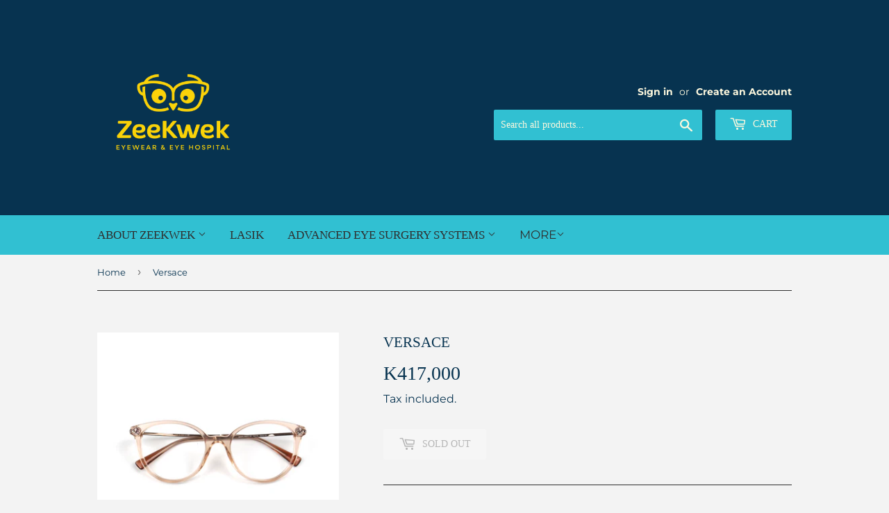

--- FILE ---
content_type: text/html; charset=utf-8
request_url: https://www.zeekwek.com/my/products/versace-13
body_size: 17167
content:
<!doctype html>
<html class="no-touch no-js">
<head>


  <meta name="facebook-domain-verification" content="27c5xpvt9szqz2s0hwttiv4ek17wjb" />
 <!-- Global site tag (gtag.js) - Google Analytics -->
<script async src="https://www.googletagmanager.com/gtag/js?id=G-T15QGE2E8M"></script>
<script>
  window.dataLayer = window.dataLayer || [];
  function gtag(){dataLayer.push(arguments);}
  gtag('js', new Date());

  gtag('config', 'G-T15QGE2E8M');
</script> 
  
  
  <script>(function(H){H.className=H.className.replace(/\bno-js\b/,'js')})(document.documentElement)</script>
  <!-- Basic page needs ================================================== -->
  <meta charset="utf-8">
  <meta http-equiv="X-UA-Compatible" content="IE=edge,chrome=1">

  
  <link rel="shortcut icon" href="//www.zeekwek.com/cdn/shop/files/Logo_small_1_32x32.png?v=1613540513" type="image/png" />
  

  <!-- Title and description ================================================== -->
  <title>
  Versace &ndash; ZeeKwek
  </title>

  
    <meta name="description" content="0VE3251 B5215 52-18-140 Description အညိုရောင် ကြည်ကြည်လင်းလင်းမျက်မှန်ကိုင်းက ဘယ်လိုအသားအရေ မျိုးနဲ့မဆို လိုက်ဖက်ညီ သင့်လျော်စေမှာဖြစ်ပါတယ်။Versace ကိုင်းအစစ်အမှန် Authentic ဖြစ်ကြောင်း ၁၀၀% အာမခံပါတယ်။ DetailsModel Code - 0VE3251 B5215Size (Width-Bridge-Arm Length) - 52-18-140Lens Color - Demo LensFrame Color - Light ">
  

  <!-- Product meta ================================================== -->
  <!-- /snippets/social-meta-tags.liquid -->




<meta property="og:site_name" content="ZeeKwek">
<meta property="og:url" content="https://www.zeekwek.com/my/products/versace-13">
<meta property="og:title" content="Versace">
<meta property="og:type" content="product">
<meta property="og:description" content="0VE3251 B5215 52-18-140 Description အညိုရောင် ကြည်ကြည်လင်းလင်းမျက်မှန်ကိုင်းက ဘယ်လိုအသားအရေ မျိုးနဲ့မဆို လိုက်ဖက်ညီ သင့်လျော်စေမှာဖြစ်ပါတယ်။Versace ကိုင်းအစစ်အမှန် Authentic ဖြစ်ကြောင်း ၁၀၀% အာမခံပါတယ်။ DetailsModel Code - 0VE3251 B5215Size (Width-Bridge-Arm Length) - 52-18-140Lens Color - Demo LensFrame Color - Light ">

  <meta property="og:price:amount" content="417,000">
  <meta property="og:price:currency" content="MMK">

<meta property="og:image" content="http://www.zeekwek.com/cdn/shop/products/IMG_5365_1200x1200.jpg?v=1626937254"><meta property="og:image" content="http://www.zeekwek.com/cdn/shop/products/IMG_5363_1200x1200.jpg?v=1626937254">
<meta property="og:image:secure_url" content="https://www.zeekwek.com/cdn/shop/products/IMG_5365_1200x1200.jpg?v=1626937254"><meta property="og:image:secure_url" content="https://www.zeekwek.com/cdn/shop/products/IMG_5363_1200x1200.jpg?v=1626937254">


  <meta name="twitter:site" content="@https://www.tiktok.com/@zeekwekeyewear">

<meta name="twitter:card" content="summary_large_image">
<meta name="twitter:title" content="Versace">
<meta name="twitter:description" content="0VE3251 B5215 52-18-140 Description အညိုရောင် ကြည်ကြည်လင်းလင်းမျက်မှန်ကိုင်းက ဘယ်လိုအသားအရေ မျိုးနဲ့မဆို လိုက်ဖက်ညီ သင့်လျော်စေမှာဖြစ်ပါတယ်။Versace ကိုင်းအစစ်အမှန် Authentic ဖြစ်ကြောင်း ၁၀၀% အာမခံပါတယ်။ DetailsModel Code - 0VE3251 B5215Size (Width-Bridge-Arm Length) - 52-18-140Lens Color - Demo LensFrame Color - Light ">


  <!-- Helpers ================================================== -->
  <link rel="canonical" href="https://www.zeekwek.com/my/products/versace-13">
  <meta name="viewport" content="width=device-width,initial-scale=1">

  <!-- CSS ================================================== -->
  <link href="//www.zeekwek.com/cdn/shop/t/2/assets/theme.scss.css?v=177543963876562035371755013564" rel="stylesheet" type="text/css" media="all" />

  <!-- Header hook for plugins ================================================== -->
  <script>window.performance && window.performance.mark && window.performance.mark('shopify.content_for_header.start');</script><meta id="shopify-digital-wallet" name="shopify-digital-wallet" content="/26687668394/digital_wallets/dialog">
<link rel="alternate" hreflang="x-default" href="https://www.zeekwek.com/products/versace-13">
<link rel="alternate" hreflang="en" href="https://www.zeekwek.com/products/versace-13">
<link rel="alternate" hreflang="my" href="https://www.zeekwek.com/my/products/versace-13">
<link rel="alternate" type="application/json+oembed" href="https://www.zeekwek.com/my/products/versace-13.oembed">
<script async="async" src="/checkouts/internal/preloads.js?locale=my-MM"></script>
<script id="shopify-features" type="application/json">{"accessToken":"1318c1f27dff55f9682ba2494ea6116f","betas":["rich-media-storefront-analytics"],"domain":"www.zeekwek.com","predictiveSearch":true,"shopId":26687668394,"locale":"en"}</script>
<script>var Shopify = Shopify || {};
Shopify.shop = "zeekwek.myshopify.com";
Shopify.locale = "my";
Shopify.currency = {"active":"MMK","rate":"1.0"};
Shopify.country = "MM";
Shopify.theme = {"name":"Supply","id":114871369898,"schema_name":"Supply","schema_version":"9.0.4","theme_store_id":679,"role":"main"};
Shopify.theme.handle = "null";
Shopify.theme.style = {"id":null,"handle":null};
Shopify.cdnHost = "www.zeekwek.com/cdn";
Shopify.routes = Shopify.routes || {};
Shopify.routes.root = "/my/";</script>
<script type="module">!function(o){(o.Shopify=o.Shopify||{}).modules=!0}(window);</script>
<script>!function(o){function n(){var o=[];function n(){o.push(Array.prototype.slice.apply(arguments))}return n.q=o,n}var t=o.Shopify=o.Shopify||{};t.loadFeatures=n(),t.autoloadFeatures=n()}(window);</script>
<script id="shop-js-analytics" type="application/json">{"pageType":"product"}</script>
<script defer="defer" async type="module" src="//www.zeekwek.com/cdn/shopifycloud/shop-js/modules/v2/client.init-shop-cart-sync_BN7fPSNr.en.esm.js"></script>
<script defer="defer" async type="module" src="//www.zeekwek.com/cdn/shopifycloud/shop-js/modules/v2/chunk.common_Cbph3Kss.esm.js"></script>
<script defer="defer" async type="module" src="//www.zeekwek.com/cdn/shopifycloud/shop-js/modules/v2/chunk.modal_DKumMAJ1.esm.js"></script>
<script type="module">
  await import("//www.zeekwek.com/cdn/shopifycloud/shop-js/modules/v2/client.init-shop-cart-sync_BN7fPSNr.en.esm.js");
await import("//www.zeekwek.com/cdn/shopifycloud/shop-js/modules/v2/chunk.common_Cbph3Kss.esm.js");
await import("//www.zeekwek.com/cdn/shopifycloud/shop-js/modules/v2/chunk.modal_DKumMAJ1.esm.js");

  window.Shopify.SignInWithShop?.initShopCartSync?.({"fedCMEnabled":true,"windoidEnabled":true});

</script>
<script>(function() {
  var isLoaded = false;
  function asyncLoad() {
    if (isLoaded) return;
    isLoaded = true;
    var urls = ["https:\/\/cdn.autoketing.org\/sdk-cdn\/facebook-chat\/dist\/fb-chat-embed.js?shop=zeekwek.myshopify.com","\/\/d1liekpayvooaz.cloudfront.net\/apps\/customizery\/customizery.js?shop=zeekwek.myshopify.com"];
    for (var i = 0; i < urls.length; i++) {
      var s = document.createElement('script');
      s.type = 'text/javascript';
      s.async = true;
      s.src = urls[i];
      var x = document.getElementsByTagName('script')[0];
      x.parentNode.insertBefore(s, x);
    }
  };
  if(window.attachEvent) {
    window.attachEvent('onload', asyncLoad);
  } else {
    window.addEventListener('load', asyncLoad, false);
  }
})();</script>
<script id="__st">var __st={"a":26687668394,"offset":-18000,"reqid":"089317d2-c3cc-46a9-a4ad-e084db6fa58b-1769903045","pageurl":"www.zeekwek.com\/my\/products\/versace-13","u":"2efe44d2f322","p":"product","rtyp":"product","rid":6866205212842};</script>
<script>window.ShopifyPaypalV4VisibilityTracking = true;</script>
<script id="captcha-bootstrap">!function(){'use strict';const t='contact',e='account',n='new_comment',o=[[t,t],['blogs',n],['comments',n],[t,'customer']],c=[[e,'customer_login'],[e,'guest_login'],[e,'recover_customer_password'],[e,'create_customer']],r=t=>t.map((([t,e])=>`form[action*='/${t}']:not([data-nocaptcha='true']) input[name='form_type'][value='${e}']`)).join(','),a=t=>()=>t?[...document.querySelectorAll(t)].map((t=>t.form)):[];function s(){const t=[...o],e=r(t);return a(e)}const i='password',u='form_key',d=['recaptcha-v3-token','g-recaptcha-response','h-captcha-response',i],f=()=>{try{return window.sessionStorage}catch{return}},m='__shopify_v',_=t=>t.elements[u];function p(t,e,n=!1){try{const o=window.sessionStorage,c=JSON.parse(o.getItem(e)),{data:r}=function(t){const{data:e,action:n}=t;return t[m]||n?{data:e,action:n}:{data:t,action:n}}(c);for(const[e,n]of Object.entries(r))t.elements[e]&&(t.elements[e].value=n);n&&o.removeItem(e)}catch(o){console.error('form repopulation failed',{error:o})}}const l='form_type',E='cptcha';function T(t){t.dataset[E]=!0}const w=window,h=w.document,L='Shopify',v='ce_forms',y='captcha';let A=!1;((t,e)=>{const n=(g='f06e6c50-85a8-45c8-87d0-21a2b65856fe',I='https://cdn.shopify.com/shopifycloud/storefront-forms-hcaptcha/ce_storefront_forms_captcha_hcaptcha.v1.5.2.iife.js',D={infoText:'Protected by hCaptcha',privacyText:'Privacy',termsText:'Terms'},(t,e,n)=>{const o=w[L][v],c=o.bindForm;if(c)return c(t,g,e,D).then(n);var r;o.q.push([[t,g,e,D],n]),r=I,A||(h.body.append(Object.assign(h.createElement('script'),{id:'captcha-provider',async:!0,src:r})),A=!0)});var g,I,D;w[L]=w[L]||{},w[L][v]=w[L][v]||{},w[L][v].q=[],w[L][y]=w[L][y]||{},w[L][y].protect=function(t,e){n(t,void 0,e),T(t)},Object.freeze(w[L][y]),function(t,e,n,w,h,L){const[v,y,A,g]=function(t,e,n){const i=e?o:[],u=t?c:[],d=[...i,...u],f=r(d),m=r(i),_=r(d.filter((([t,e])=>n.includes(e))));return[a(f),a(m),a(_),s()]}(w,h,L),I=t=>{const e=t.target;return e instanceof HTMLFormElement?e:e&&e.form},D=t=>v().includes(t);t.addEventListener('submit',(t=>{const e=I(t);if(!e)return;const n=D(e)&&!e.dataset.hcaptchaBound&&!e.dataset.recaptchaBound,o=_(e),c=g().includes(e)&&(!o||!o.value);(n||c)&&t.preventDefault(),c&&!n&&(function(t){try{if(!f())return;!function(t){const e=f();if(!e)return;const n=_(t);if(!n)return;const o=n.value;o&&e.removeItem(o)}(t);const e=Array.from(Array(32),(()=>Math.random().toString(36)[2])).join('');!function(t,e){_(t)||t.append(Object.assign(document.createElement('input'),{type:'hidden',name:u})),t.elements[u].value=e}(t,e),function(t,e){const n=f();if(!n)return;const o=[...t.querySelectorAll(`input[type='${i}']`)].map((({name:t})=>t)),c=[...d,...o],r={};for(const[a,s]of new FormData(t).entries())c.includes(a)||(r[a]=s);n.setItem(e,JSON.stringify({[m]:1,action:t.action,data:r}))}(t,e)}catch(e){console.error('failed to persist form',e)}}(e),e.submit())}));const S=(t,e)=>{t&&!t.dataset[E]&&(n(t,e.some((e=>e===t))),T(t))};for(const o of['focusin','change'])t.addEventListener(o,(t=>{const e=I(t);D(e)&&S(e,y())}));const B=e.get('form_key'),M=e.get(l),P=B&&M;t.addEventListener('DOMContentLoaded',(()=>{const t=y();if(P)for(const e of t)e.elements[l].value===M&&p(e,B);[...new Set([...A(),...v().filter((t=>'true'===t.dataset.shopifyCaptcha))])].forEach((e=>S(e,t)))}))}(h,new URLSearchParams(w.location.search),n,t,e,['guest_login'])})(!0,!0)}();</script>
<script integrity="sha256-4kQ18oKyAcykRKYeNunJcIwy7WH5gtpwJnB7kiuLZ1E=" data-source-attribution="shopify.loadfeatures" defer="defer" src="//www.zeekwek.com/cdn/shopifycloud/storefront/assets/storefront/load_feature-a0a9edcb.js" crossorigin="anonymous"></script>
<script data-source-attribution="shopify.dynamic_checkout.dynamic.init">var Shopify=Shopify||{};Shopify.PaymentButton=Shopify.PaymentButton||{isStorefrontPortableWallets:!0,init:function(){window.Shopify.PaymentButton.init=function(){};var t=document.createElement("script");t.src="https://www.zeekwek.com/cdn/shopifycloud/portable-wallets/latest/portable-wallets.en.js",t.type="module",document.head.appendChild(t)}};
</script>
<script data-source-attribution="shopify.dynamic_checkout.buyer_consent">
  function portableWalletsHideBuyerConsent(e){var t=document.getElementById("shopify-buyer-consent"),n=document.getElementById("shopify-subscription-policy-button");t&&n&&(t.classList.add("hidden"),t.setAttribute("aria-hidden","true"),n.removeEventListener("click",e))}function portableWalletsShowBuyerConsent(e){var t=document.getElementById("shopify-buyer-consent"),n=document.getElementById("shopify-subscription-policy-button");t&&n&&(t.classList.remove("hidden"),t.removeAttribute("aria-hidden"),n.addEventListener("click",e))}window.Shopify?.PaymentButton&&(window.Shopify.PaymentButton.hideBuyerConsent=portableWalletsHideBuyerConsent,window.Shopify.PaymentButton.showBuyerConsent=portableWalletsShowBuyerConsent);
</script>
<script>
  function portableWalletsCleanup(e){e&&e.src&&console.error("Failed to load portable wallets script "+e.src);var t=document.querySelectorAll("shopify-accelerated-checkout .shopify-payment-button__skeleton, shopify-accelerated-checkout-cart .wallet-cart-button__skeleton"),e=document.getElementById("shopify-buyer-consent");for(let e=0;e<t.length;e++)t[e].remove();e&&e.remove()}function portableWalletsNotLoadedAsModule(e){e instanceof ErrorEvent&&"string"==typeof e.message&&e.message.includes("import.meta")&&"string"==typeof e.filename&&e.filename.includes("portable-wallets")&&(window.removeEventListener("error",portableWalletsNotLoadedAsModule),window.Shopify.PaymentButton.failedToLoad=e,"loading"===document.readyState?document.addEventListener("DOMContentLoaded",window.Shopify.PaymentButton.init):window.Shopify.PaymentButton.init())}window.addEventListener("error",portableWalletsNotLoadedAsModule);
</script>

<script type="module" src="https://www.zeekwek.com/cdn/shopifycloud/portable-wallets/latest/portable-wallets.en.js" onError="portableWalletsCleanup(this)" crossorigin="anonymous"></script>
<script nomodule>
  document.addEventListener("DOMContentLoaded", portableWalletsCleanup);
</script>

<link id="shopify-accelerated-checkout-styles" rel="stylesheet" media="screen" href="https://www.zeekwek.com/cdn/shopifycloud/portable-wallets/latest/accelerated-checkout-backwards-compat.css" crossorigin="anonymous">
<style id="shopify-accelerated-checkout-cart">
        #shopify-buyer-consent {
  margin-top: 1em;
  display: inline-block;
  width: 100%;
}

#shopify-buyer-consent.hidden {
  display: none;
}

#shopify-subscription-policy-button {
  background: none;
  border: none;
  padding: 0;
  text-decoration: underline;
  font-size: inherit;
  cursor: pointer;
}

#shopify-subscription-policy-button::before {
  box-shadow: none;
}

      </style>

<script>window.performance && window.performance.mark && window.performance.mark('shopify.content_for_header.end');</script>

  
  

  <script src="//www.zeekwek.com/cdn/shop/t/2/assets/jquery-2.2.3.min.js?v=58211863146907186831603717116" type="text/javascript"></script>

  <script src="//www.zeekwek.com/cdn/shop/t/2/assets/lazysizes.min.js?v=8147953233334221341603717116" async="async"></script>
  <script src="//www.zeekwek.com/cdn/shop/t/2/assets/vendor.js?v=106177282645720727331603717118" defer="defer"></script>
  <script src="//www.zeekwek.com/cdn/shop/t/2/assets/theme.js?v=88090588602936917221603717135" defer="defer"></script>


<link href="https://monorail-edge.shopifysvc.com" rel="dns-prefetch">
<script>(function(){if ("sendBeacon" in navigator && "performance" in window) {try {var session_token_from_headers = performance.getEntriesByType('navigation')[0].serverTiming.find(x => x.name == '_s').description;} catch {var session_token_from_headers = undefined;}var session_cookie_matches = document.cookie.match(/_shopify_s=([^;]*)/);var session_token_from_cookie = session_cookie_matches && session_cookie_matches.length === 2 ? session_cookie_matches[1] : "";var session_token = session_token_from_headers || session_token_from_cookie || "";function handle_abandonment_event(e) {var entries = performance.getEntries().filter(function(entry) {return /monorail-edge.shopifysvc.com/.test(entry.name);});if (!window.abandonment_tracked && entries.length === 0) {window.abandonment_tracked = true;var currentMs = Date.now();var navigation_start = performance.timing.navigationStart;var payload = {shop_id: 26687668394,url: window.location.href,navigation_start,duration: currentMs - navigation_start,session_token,page_type: "product"};window.navigator.sendBeacon("https://monorail-edge.shopifysvc.com/v1/produce", JSON.stringify({schema_id: "online_store_buyer_site_abandonment/1.1",payload: payload,metadata: {event_created_at_ms: currentMs,event_sent_at_ms: currentMs}}));}}window.addEventListener('pagehide', handle_abandonment_event);}}());</script>
<script id="web-pixels-manager-setup">(function e(e,d,r,n,o){if(void 0===o&&(o={}),!Boolean(null===(a=null===(i=window.Shopify)||void 0===i?void 0:i.analytics)||void 0===a?void 0:a.replayQueue)){var i,a;window.Shopify=window.Shopify||{};var t=window.Shopify;t.analytics=t.analytics||{};var s=t.analytics;s.replayQueue=[],s.publish=function(e,d,r){return s.replayQueue.push([e,d,r]),!0};try{self.performance.mark("wpm:start")}catch(e){}var l=function(){var e={modern:/Edge?\/(1{2}[4-9]|1[2-9]\d|[2-9]\d{2}|\d{4,})\.\d+(\.\d+|)|Firefox\/(1{2}[4-9]|1[2-9]\d|[2-9]\d{2}|\d{4,})\.\d+(\.\d+|)|Chrom(ium|e)\/(9{2}|\d{3,})\.\d+(\.\d+|)|(Maci|X1{2}).+ Version\/(15\.\d+|(1[6-9]|[2-9]\d|\d{3,})\.\d+)([,.]\d+|)( \(\w+\)|)( Mobile\/\w+|) Safari\/|Chrome.+OPR\/(9{2}|\d{3,})\.\d+\.\d+|(CPU[ +]OS|iPhone[ +]OS|CPU[ +]iPhone|CPU IPhone OS|CPU iPad OS)[ +]+(15[._]\d+|(1[6-9]|[2-9]\d|\d{3,})[._]\d+)([._]\d+|)|Android:?[ /-](13[3-9]|1[4-9]\d|[2-9]\d{2}|\d{4,})(\.\d+|)(\.\d+|)|Android.+Firefox\/(13[5-9]|1[4-9]\d|[2-9]\d{2}|\d{4,})\.\d+(\.\d+|)|Android.+Chrom(ium|e)\/(13[3-9]|1[4-9]\d|[2-9]\d{2}|\d{4,})\.\d+(\.\d+|)|SamsungBrowser\/([2-9]\d|\d{3,})\.\d+/,legacy:/Edge?\/(1[6-9]|[2-9]\d|\d{3,})\.\d+(\.\d+|)|Firefox\/(5[4-9]|[6-9]\d|\d{3,})\.\d+(\.\d+|)|Chrom(ium|e)\/(5[1-9]|[6-9]\d|\d{3,})\.\d+(\.\d+|)([\d.]+$|.*Safari\/(?![\d.]+ Edge\/[\d.]+$))|(Maci|X1{2}).+ Version\/(10\.\d+|(1[1-9]|[2-9]\d|\d{3,})\.\d+)([,.]\d+|)( \(\w+\)|)( Mobile\/\w+|) Safari\/|Chrome.+OPR\/(3[89]|[4-9]\d|\d{3,})\.\d+\.\d+|(CPU[ +]OS|iPhone[ +]OS|CPU[ +]iPhone|CPU IPhone OS|CPU iPad OS)[ +]+(10[._]\d+|(1[1-9]|[2-9]\d|\d{3,})[._]\d+)([._]\d+|)|Android:?[ /-](13[3-9]|1[4-9]\d|[2-9]\d{2}|\d{4,})(\.\d+|)(\.\d+|)|Mobile Safari.+OPR\/([89]\d|\d{3,})\.\d+\.\d+|Android.+Firefox\/(13[5-9]|1[4-9]\d|[2-9]\d{2}|\d{4,})\.\d+(\.\d+|)|Android.+Chrom(ium|e)\/(13[3-9]|1[4-9]\d|[2-9]\d{2}|\d{4,})\.\d+(\.\d+|)|Android.+(UC? ?Browser|UCWEB|U3)[ /]?(15\.([5-9]|\d{2,})|(1[6-9]|[2-9]\d|\d{3,})\.\d+)\.\d+|SamsungBrowser\/(5\.\d+|([6-9]|\d{2,})\.\d+)|Android.+MQ{2}Browser\/(14(\.(9|\d{2,})|)|(1[5-9]|[2-9]\d|\d{3,})(\.\d+|))(\.\d+|)|K[Aa][Ii]OS\/(3\.\d+|([4-9]|\d{2,})\.\d+)(\.\d+|)/},d=e.modern,r=e.legacy,n=navigator.userAgent;return n.match(d)?"modern":n.match(r)?"legacy":"unknown"}(),u="modern"===l?"modern":"legacy",c=(null!=n?n:{modern:"",legacy:""})[u],f=function(e){return[e.baseUrl,"/wpm","/b",e.hashVersion,"modern"===e.buildTarget?"m":"l",".js"].join("")}({baseUrl:d,hashVersion:r,buildTarget:u}),m=function(e){var d=e.version,r=e.bundleTarget,n=e.surface,o=e.pageUrl,i=e.monorailEndpoint;return{emit:function(e){var a=e.status,t=e.errorMsg,s=(new Date).getTime(),l=JSON.stringify({metadata:{event_sent_at_ms:s},events:[{schema_id:"web_pixels_manager_load/3.1",payload:{version:d,bundle_target:r,page_url:o,status:a,surface:n,error_msg:t},metadata:{event_created_at_ms:s}}]});if(!i)return console&&console.warn&&console.warn("[Web Pixels Manager] No Monorail endpoint provided, skipping logging."),!1;try{return self.navigator.sendBeacon.bind(self.navigator)(i,l)}catch(e){}var u=new XMLHttpRequest;try{return u.open("POST",i,!0),u.setRequestHeader("Content-Type","text/plain"),u.send(l),!0}catch(e){return console&&console.warn&&console.warn("[Web Pixels Manager] Got an unhandled error while logging to Monorail."),!1}}}}({version:r,bundleTarget:l,surface:e.surface,pageUrl:self.location.href,monorailEndpoint:e.monorailEndpoint});try{o.browserTarget=l,function(e){var d=e.src,r=e.async,n=void 0===r||r,o=e.onload,i=e.onerror,a=e.sri,t=e.scriptDataAttributes,s=void 0===t?{}:t,l=document.createElement("script"),u=document.querySelector("head"),c=document.querySelector("body");if(l.async=n,l.src=d,a&&(l.integrity=a,l.crossOrigin="anonymous"),s)for(var f in s)if(Object.prototype.hasOwnProperty.call(s,f))try{l.dataset[f]=s[f]}catch(e){}if(o&&l.addEventListener("load",o),i&&l.addEventListener("error",i),u)u.appendChild(l);else{if(!c)throw new Error("Did not find a head or body element to append the script");c.appendChild(l)}}({src:f,async:!0,onload:function(){if(!function(){var e,d;return Boolean(null===(d=null===(e=window.Shopify)||void 0===e?void 0:e.analytics)||void 0===d?void 0:d.initialized)}()){var d=window.webPixelsManager.init(e)||void 0;if(d){var r=window.Shopify.analytics;r.replayQueue.forEach((function(e){var r=e[0],n=e[1],o=e[2];d.publishCustomEvent(r,n,o)})),r.replayQueue=[],r.publish=d.publishCustomEvent,r.visitor=d.visitor,r.initialized=!0}}},onerror:function(){return m.emit({status:"failed",errorMsg:"".concat(f," has failed to load")})},sri:function(e){var d=/^sha384-[A-Za-z0-9+/=]+$/;return"string"==typeof e&&d.test(e)}(c)?c:"",scriptDataAttributes:o}),m.emit({status:"loading"})}catch(e){m.emit({status:"failed",errorMsg:(null==e?void 0:e.message)||"Unknown error"})}}})({shopId: 26687668394,storefrontBaseUrl: "https://www.zeekwek.com",extensionsBaseUrl: "https://extensions.shopifycdn.com/cdn/shopifycloud/web-pixels-manager",monorailEndpoint: "https://monorail-edge.shopifysvc.com/unstable/produce_batch",surface: "storefront-renderer",enabledBetaFlags: ["2dca8a86"],webPixelsConfigList: [{"id":"184811690","configuration":"{\"pixel_id\":\"193440488551550\",\"pixel_type\":\"facebook_pixel\",\"metaapp_system_user_token\":\"-\"}","eventPayloadVersion":"v1","runtimeContext":"OPEN","scriptVersion":"ca16bc87fe92b6042fbaa3acc2fbdaa6","type":"APP","apiClientId":2329312,"privacyPurposes":["ANALYTICS","MARKETING","SALE_OF_DATA"],"dataSharingAdjustments":{"protectedCustomerApprovalScopes":["read_customer_address","read_customer_email","read_customer_name","read_customer_personal_data","read_customer_phone"]}},{"id":"shopify-app-pixel","configuration":"{}","eventPayloadVersion":"v1","runtimeContext":"STRICT","scriptVersion":"0450","apiClientId":"shopify-pixel","type":"APP","privacyPurposes":["ANALYTICS","MARKETING"]},{"id":"shopify-custom-pixel","eventPayloadVersion":"v1","runtimeContext":"LAX","scriptVersion":"0450","apiClientId":"shopify-pixel","type":"CUSTOM","privacyPurposes":["ANALYTICS","MARKETING"]}],isMerchantRequest: false,initData: {"shop":{"name":"ZeeKwek","paymentSettings":{"currencyCode":"MMK"},"myshopifyDomain":"zeekwek.myshopify.com","countryCode":"MM","storefrontUrl":"https:\/\/www.zeekwek.com\/my"},"customer":null,"cart":null,"checkout":null,"productVariants":[{"price":{"amount":417000.0,"currencyCode":"MMK"},"product":{"title":"Versace","vendor":"ZeeKwek","id":"6866205212842","untranslatedTitle":"Versace","url":"\/my\/products\/versace-13","type":""},"id":"40955998863530","image":{"src":"\/\/www.zeekwek.com\/cdn\/shop\/products\/IMG_5365.jpg?v=1626937254"},"sku":"","title":"Default Title","untranslatedTitle":"Default Title"}],"purchasingCompany":null},},"https://www.zeekwek.com/cdn","1d2a099fw23dfb22ep557258f5m7a2edbae",{"modern":"","legacy":""},{"shopId":"26687668394","storefrontBaseUrl":"https:\/\/www.zeekwek.com","extensionBaseUrl":"https:\/\/extensions.shopifycdn.com\/cdn\/shopifycloud\/web-pixels-manager","surface":"storefront-renderer","enabledBetaFlags":"[\"2dca8a86\"]","isMerchantRequest":"false","hashVersion":"1d2a099fw23dfb22ep557258f5m7a2edbae","publish":"custom","events":"[[\"page_viewed\",{}],[\"product_viewed\",{\"productVariant\":{\"price\":{\"amount\":417000.0,\"currencyCode\":\"MMK\"},\"product\":{\"title\":\"Versace\",\"vendor\":\"ZeeKwek\",\"id\":\"6866205212842\",\"untranslatedTitle\":\"Versace\",\"url\":\"\/my\/products\/versace-13\",\"type\":\"\"},\"id\":\"40955998863530\",\"image\":{\"src\":\"\/\/www.zeekwek.com\/cdn\/shop\/products\/IMG_5365.jpg?v=1626937254\"},\"sku\":\"\",\"title\":\"Default Title\",\"untranslatedTitle\":\"Default Title\"}}]]"});</script><script>
  window.ShopifyAnalytics = window.ShopifyAnalytics || {};
  window.ShopifyAnalytics.meta = window.ShopifyAnalytics.meta || {};
  window.ShopifyAnalytics.meta.currency = 'MMK';
  var meta = {"product":{"id":6866205212842,"gid":"gid:\/\/shopify\/Product\/6866205212842","vendor":"ZeeKwek","type":"","handle":"versace-13","variants":[{"id":40955998863530,"price":41700000,"name":"Versace","public_title":null,"sku":""}],"remote":false},"page":{"pageType":"product","resourceType":"product","resourceId":6866205212842,"requestId":"089317d2-c3cc-46a9-a4ad-e084db6fa58b-1769903045"}};
  for (var attr in meta) {
    window.ShopifyAnalytics.meta[attr] = meta[attr];
  }
</script>
<script class="analytics">
  (function () {
    var customDocumentWrite = function(content) {
      var jquery = null;

      if (window.jQuery) {
        jquery = window.jQuery;
      } else if (window.Checkout && window.Checkout.$) {
        jquery = window.Checkout.$;
      }

      if (jquery) {
        jquery('body').append(content);
      }
    };

    var hasLoggedConversion = function(token) {
      if (token) {
        return document.cookie.indexOf('loggedConversion=' + token) !== -1;
      }
      return false;
    }

    var setCookieIfConversion = function(token) {
      if (token) {
        var twoMonthsFromNow = new Date(Date.now());
        twoMonthsFromNow.setMonth(twoMonthsFromNow.getMonth() + 2);

        document.cookie = 'loggedConversion=' + token + '; expires=' + twoMonthsFromNow;
      }
    }

    var trekkie = window.ShopifyAnalytics.lib = window.trekkie = window.trekkie || [];
    if (trekkie.integrations) {
      return;
    }
    trekkie.methods = [
      'identify',
      'page',
      'ready',
      'track',
      'trackForm',
      'trackLink'
    ];
    trekkie.factory = function(method) {
      return function() {
        var args = Array.prototype.slice.call(arguments);
        args.unshift(method);
        trekkie.push(args);
        return trekkie;
      };
    };
    for (var i = 0; i < trekkie.methods.length; i++) {
      var key = trekkie.methods[i];
      trekkie[key] = trekkie.factory(key);
    }
    trekkie.load = function(config) {
      trekkie.config = config || {};
      trekkie.config.initialDocumentCookie = document.cookie;
      var first = document.getElementsByTagName('script')[0];
      var script = document.createElement('script');
      script.type = 'text/javascript';
      script.onerror = function(e) {
        var scriptFallback = document.createElement('script');
        scriptFallback.type = 'text/javascript';
        scriptFallback.onerror = function(error) {
                var Monorail = {
      produce: function produce(monorailDomain, schemaId, payload) {
        var currentMs = new Date().getTime();
        var event = {
          schema_id: schemaId,
          payload: payload,
          metadata: {
            event_created_at_ms: currentMs,
            event_sent_at_ms: currentMs
          }
        };
        return Monorail.sendRequest("https://" + monorailDomain + "/v1/produce", JSON.stringify(event));
      },
      sendRequest: function sendRequest(endpointUrl, payload) {
        // Try the sendBeacon API
        if (window && window.navigator && typeof window.navigator.sendBeacon === 'function' && typeof window.Blob === 'function' && !Monorail.isIos12()) {
          var blobData = new window.Blob([payload], {
            type: 'text/plain'
          });

          if (window.navigator.sendBeacon(endpointUrl, blobData)) {
            return true;
          } // sendBeacon was not successful

        } // XHR beacon

        var xhr = new XMLHttpRequest();

        try {
          xhr.open('POST', endpointUrl);
          xhr.setRequestHeader('Content-Type', 'text/plain');
          xhr.send(payload);
        } catch (e) {
          console.log(e);
        }

        return false;
      },
      isIos12: function isIos12() {
        return window.navigator.userAgent.lastIndexOf('iPhone; CPU iPhone OS 12_') !== -1 || window.navigator.userAgent.lastIndexOf('iPad; CPU OS 12_') !== -1;
      }
    };
    Monorail.produce('monorail-edge.shopifysvc.com',
      'trekkie_storefront_load_errors/1.1',
      {shop_id: 26687668394,
      theme_id: 114871369898,
      app_name: "storefront",
      context_url: window.location.href,
      source_url: "//www.zeekwek.com/cdn/s/trekkie.storefront.c59ea00e0474b293ae6629561379568a2d7c4bba.min.js"});

        };
        scriptFallback.async = true;
        scriptFallback.src = '//www.zeekwek.com/cdn/s/trekkie.storefront.c59ea00e0474b293ae6629561379568a2d7c4bba.min.js';
        first.parentNode.insertBefore(scriptFallback, first);
      };
      script.async = true;
      script.src = '//www.zeekwek.com/cdn/s/trekkie.storefront.c59ea00e0474b293ae6629561379568a2d7c4bba.min.js';
      first.parentNode.insertBefore(script, first);
    };
    trekkie.load(
      {"Trekkie":{"appName":"storefront","development":false,"defaultAttributes":{"shopId":26687668394,"isMerchantRequest":null,"themeId":114871369898,"themeCityHash":"10802442354604267789","contentLanguage":"my","currency":"MMK","eventMetadataId":"a4adae16-2d27-456e-a5d1-eb956cd25a02"},"isServerSideCookieWritingEnabled":true,"monorailRegion":"shop_domain","enabledBetaFlags":["65f19447","b5387b81"]},"Session Attribution":{},"S2S":{"facebookCapiEnabled":true,"source":"trekkie-storefront-renderer","apiClientId":580111}}
    );

    var loaded = false;
    trekkie.ready(function() {
      if (loaded) return;
      loaded = true;

      window.ShopifyAnalytics.lib = window.trekkie;

      var originalDocumentWrite = document.write;
      document.write = customDocumentWrite;
      try { window.ShopifyAnalytics.merchantGoogleAnalytics.call(this); } catch(error) {};
      document.write = originalDocumentWrite;

      window.ShopifyAnalytics.lib.page(null,{"pageType":"product","resourceType":"product","resourceId":6866205212842,"requestId":"089317d2-c3cc-46a9-a4ad-e084db6fa58b-1769903045","shopifyEmitted":true});

      var match = window.location.pathname.match(/checkouts\/(.+)\/(thank_you|post_purchase)/)
      var token = match? match[1]: undefined;
      if (!hasLoggedConversion(token)) {
        setCookieIfConversion(token);
        window.ShopifyAnalytics.lib.track("Viewed Product",{"currency":"MMK","variantId":40955998863530,"productId":6866205212842,"productGid":"gid:\/\/shopify\/Product\/6866205212842","name":"Versace","price":"417000.00","sku":"","brand":"ZeeKwek","variant":null,"category":"","nonInteraction":true,"remote":false},undefined,undefined,{"shopifyEmitted":true});
      window.ShopifyAnalytics.lib.track("monorail:\/\/trekkie_storefront_viewed_product\/1.1",{"currency":"MMK","variantId":40955998863530,"productId":6866205212842,"productGid":"gid:\/\/shopify\/Product\/6866205212842","name":"Versace","price":"417000.00","sku":"","brand":"ZeeKwek","variant":null,"category":"","nonInteraction":true,"remote":false,"referer":"https:\/\/www.zeekwek.com\/my\/products\/versace-13"});
      }
    });


        var eventsListenerScript = document.createElement('script');
        eventsListenerScript.async = true;
        eventsListenerScript.src = "//www.zeekwek.com/cdn/shopifycloud/storefront/assets/shop_events_listener-3da45d37.js";
        document.getElementsByTagName('head')[0].appendChild(eventsListenerScript);

})();</script>
  <script>
  if (!window.ga || (window.ga && typeof window.ga !== 'function')) {
    window.ga = function ga() {
      (window.ga.q = window.ga.q || []).push(arguments);
      if (window.Shopify && window.Shopify.analytics && typeof window.Shopify.analytics.publish === 'function') {
        window.Shopify.analytics.publish("ga_stub_called", {}, {sendTo: "google_osp_migration"});
      }
      console.error("Shopify's Google Analytics stub called with:", Array.from(arguments), "\nSee https://help.shopify.com/manual/promoting-marketing/pixels/pixel-migration#google for more information.");
    };
    if (window.Shopify && window.Shopify.analytics && typeof window.Shopify.analytics.publish === 'function') {
      window.Shopify.analytics.publish("ga_stub_initialized", {}, {sendTo: "google_osp_migration"});
    }
  }
</script>
<script
  defer
  src="https://www.zeekwek.com/cdn/shopifycloud/perf-kit/shopify-perf-kit-3.1.0.min.js"
  data-application="storefront-renderer"
  data-shop-id="26687668394"
  data-render-region="gcp-us-central1"
  data-page-type="product"
  data-theme-instance-id="114871369898"
  data-theme-name="Supply"
  data-theme-version="9.0.4"
  data-monorail-region="shop_domain"
  data-resource-timing-sampling-rate="10"
  data-shs="true"
  data-shs-beacon="true"
  data-shs-export-with-fetch="true"
  data-shs-logs-sample-rate="1"
  data-shs-beacon-endpoint="https://www.zeekwek.com/api/collect"
></script>
</head>
  
 <meta name="facebook-domain-verification" content="27c5xpvt9szqz2s0hwttiv4ek17wjb" />
 

<body id="versace" class="template-product">

  <div id="shopify-section-header" class="shopify-section header-section"><header class="site-header" role="banner" data-section-id="header" data-section-type="header-section">
  <div class="wrapper">

    <script data-ad-client="ca-pub-8447072325572898" async src="https://pagead2.googlesyndication.com/pagead/js/adsbygoogle.js"></script>
    <div class="grid--full">
      <div class="grid-item large--one-half">
        
          <div class="h1 header-logo" itemscope itemtype="http://schema.org/Organization">
        
          
          

          <a href="/my" itemprop="url">
            <div class="lazyload__image-wrapper no-js header-logo__image" style="max-width:220px;">
              <div style="padding-top:100.0%;">
                <img class="lazyload js"
                  data-src="//www.zeekwek.com/cdn/shop/files/logo_3_3800146b-cfd0-4580-a20c-ee4d4aaed9cd_{width}x.png?v=1707534962"
                  data-widths="[180, 360, 540, 720, 900, 1080, 1296, 1512, 1728, 2048]"
                  data-aspectratio="1.0"
                  data-sizes="auto"
                  alt="ZeeKwek"
                  style="width:220px;">
              </div>
            </div>
            <noscript>
              
              <img src="//www.zeekwek.com/cdn/shop/files/logo_3_3800146b-cfd0-4580-a20c-ee4d4aaed9cd_220x.png?v=1707534962"
                srcset="//www.zeekwek.com/cdn/shop/files/logo_3_3800146b-cfd0-4580-a20c-ee4d4aaed9cd_220x.png?v=1707534962 1x, //www.zeekwek.com/cdn/shop/files/logo_3_3800146b-cfd0-4580-a20c-ee4d4aaed9cd_220x@2x.png?v=1707534962 2x"
                alt="ZeeKwek"
                itemprop="logo"
                style="max-width:220px;">
            </noscript>
          </a>
          
        
          </div>
        
      </div>

      <div class="grid-item large--one-half text-center large--text-right">
        
          <div class="site-header--text-links medium-down--hide">
            
              

                <p></p>

              
            

            
              <span class="site-header--meta-links medium-down--hide">
                
                  <a href="/my/account/login" id="customer_login_link">Sign in</a>
                  <span class="site-header--spacer">or</span>
                  <a href="/my/account/register" id="customer_register_link">Create an Account</a>
                
              </span>
            
          </div>

          <br class="medium-down--hide">
        

        <form action="/my/search" method="get" class="search-bar" role="search">
  <input type="hidden" name="type" value="product">

  <input type="search" name="q" value="" placeholder="Search all products..." aria-label="Search all products...">
  <button type="submit" class="search-bar--submit icon-fallback-text">
    <span class="icon icon-search" aria-hidden="true"></span>
    <span class="fallback-text">Search</span>
  </button>
</form>


        <a href="/my/cart" class="header-cart-btn cart-toggle">
          <span class="icon icon-cart"></span>
          Cart <span class="cart-count cart-badge--desktop hidden-count">0</span>
        </a>
      </div>
    </div>

  </div>
</header>

<div id="mobileNavBar">
  <div class="display-table-cell">
    <button class="menu-toggle mobileNavBar-link" aria-controls="navBar" aria-expanded="false"><span class="icon icon-hamburger" aria-hidden="true"></span>Menu</button>
  </div>
  <div class="display-table-cell">
    <a href="/my/cart" class="cart-toggle mobileNavBar-link">
      <span class="icon icon-cart"></span>
      Cart <span class="cart-count hidden-count">0</span>
    </a>
  </div>
</div>

<nav class="nav-bar" id="navBar" role="navigation">
  <div class="wrapper">
    <form action="/my/search" method="get" class="search-bar" role="search">
  <input type="hidden" name="type" value="product">

  <input type="search" name="q" value="" placeholder="Search all products..." aria-label="Search all products...">
  <button type="submit" class="search-bar--submit icon-fallback-text">
    <span class="icon icon-search" aria-hidden="true"></span>
    <span class="fallback-text">Search</span>
  </button>
</form>

    <ul class="mobile-nav" id="MobileNav">
  
  <li class="large--hide">
    <a href="/my">Home</a>
  </li>
  
  
    
      
      <li
        class="mobile-nav--has-dropdown "
        aria-haspopup="true">
        <a
          href="/my/pages/best-optical-shop-and-eye-care-center"
          class="mobile-nav--link"
          data-meganav-type="parent"
          >
            About ZeeKwek
        </a>
        <button class="icon icon-arrow-down mobile-nav--button"
          aria-expanded="false"
          aria-label="About ZeeKwek Menu">
        </button>
        <ul
          id="MenuParent-1"
          class="mobile-nav--dropdown "
          data-meganav-dropdown>
          
            
              <li>
                <a
                  href="/my/pages/best-optical-shop-and-eye-care-center"
                  class="mobile-nav--link"
                  data-meganav-type="child"
                  >
                    About Us
                </a>
              </li>
            
          
            
              <li>
                <a
                  href="/my/pages/services"
                  class="mobile-nav--link"
                  data-meganav-type="child"
                  >
                    Services and Products
                </a>
              </li>
            
          
            
              <li>
                <a
                  href="/my/pages/our-locations"
                  class="mobile-nav--link"
                  data-meganav-type="child"
                  >
                    Our Locations
                </a>
              </li>
            
          
            
              <li>
                <a
                  href="/my/pages/contact-us"
                  class="mobile-nav--link"
                  data-meganav-type="child"
                  >
                    Contact Us
                </a>
              </li>
            
          
        </ul>
      </li>
    
  
    
      <li>
        <a
          href="/my/pages/lasik"
          class="mobile-nav--link"
          data-meganav-type="child"
          >
            LASIK
        </a>
      </li>
    
  
    
      
      <li
        class="mobile-nav--has-dropdown "
        aria-haspopup="true">
        <a
          href="/my"
          class="mobile-nav--link"
          data-meganav-type="parent"
          >
            Advanced Eye Surgery Systems
        </a>
        <button class="icon icon-arrow-down mobile-nav--button"
          aria-expanded="false"
          aria-label="Advanced Eye Surgery Systems Menu">
        </button>
        <ul
          id="MenuParent-3"
          class="mobile-nav--dropdown "
          data-meganav-dropdown>
          
            
              <li>
                <a
                  href="/my/pages/cataract-surgery"
                  class="mobile-nav--link"
                  data-meganav-type="child"
                  >
                    Cataract Surgery
                </a>
              </li>
            
          
            
              <li>
                <a
                  href="/my/pages/alcon-constellation%C2%AE-vision-system"
                  class="mobile-nav--link"
                  data-meganav-type="child"
                  >
                    Alcon CONSTELLATION® Vision System
                </a>
              </li>
            
          
        </ul>
      </li>
    
  
    
      <li>
        <a
          href="/my/pages/zeekwek-optical-lab-custom-lenses"
          class="mobile-nav--link"
          data-meganav-type="child"
          >
            ZeeKwek Optical Lab | Custom Lenses
        </a>
      </li>
    
  
    
      <li>
        <a
          href="/my/pages/our-eye-doctors"
          class="mobile-nav--link"
          data-meganav-type="child"
          >
            Our Eye Doctors 
        </a>
      </li>
    
  
    
      
      <li
        class="mobile-nav--has-dropdown "
        aria-haspopup="true">
        <a
          href="/my/collections"
          class="mobile-nav--link"
          data-meganav-type="parent"
          >
            Eyeglasses 
        </a>
        <button class="icon icon-arrow-down mobile-nav--button"
          aria-expanded="false"
          aria-label="Eyeglasses  Menu">
        </button>
        <ul
          id="MenuParent-6"
          class="mobile-nav--dropdown "
          data-meganav-dropdown>
          
            
              <li>
                <a
                  href="/my/collections/mens-eyeglasses"
                  class="mobile-nav--link"
                  data-meganav-type="child"
                  >
                    Men&#39;s
                </a>
              </li>
            
          
            
              <li>
                <a
                  href="/my/collections/womens-eyeglasses"
                  class="mobile-nav--link"
                  data-meganav-type="child"
                  >
                    Women&#39;s
                </a>
              </li>
            
          
            
              <li>
                <a
                  href="/my/collections/metal-half-frame"
                  class="mobile-nav--link"
                  data-meganav-type="child"
                  >
                    Metal Half-Frame
                </a>
              </li>
            
          
            
              <li>
                <a
                  href="/my/collections/metal-full-frame"
                  class="mobile-nav--link"
                  data-meganav-type="child"
                  >
                    Metal Full Frame
                </a>
              </li>
            
          
            
              <li>
                <a
                  href="/my/collections/rimless-glasses"
                  class="mobile-nav--link"
                  data-meganav-type="child"
                  >
                    Rimless Glasses
                </a>
              </li>
            
          
            
              <li>
                <a
                  href="/my/collections/mens-eyeglasses"
                  class="mobile-nav--link"
                  data-meganav-type="child"
                  >
                    Computer Glasses 
                </a>
              </li>
            
          
            
              <li>
                <a
                  href="/my/collections/clip-on-glasses"
                  class="mobile-nav--link"
                  data-meganav-type="child"
                  >
                    Clip On Glasses
                </a>
              </li>
            
          
            
              <li>
                <a
                  href="/my/collections/kid-glasses"
                  class="mobile-nav--link"
                  data-meganav-type="child"
                  >
                    Kids Glasses
                </a>
              </li>
            
          
            
              <li>
                <a
                  href="/my/pages/how-to-buy-eyeglasses"
                  class="mobile-nav--link"
                  data-meganav-type="child"
                  >
                    How To Buy Eyeglasses / Payment Info
                </a>
              </li>
            
          
        </ul>
      </li>
    
  
    
      
      <li
        class="mobile-nav--has-dropdown "
        aria-haspopup="true">
        <a
          href="/my/collections/ray-ban"
          class="mobile-nav--link"
          data-meganav-type="parent"
          >
            Premium Brands
        </a>
        <button class="icon icon-arrow-down mobile-nav--button"
          aria-expanded="false"
          aria-label="Premium Brands Menu">
        </button>
        <ul
          id="MenuParent-7"
          class="mobile-nav--dropdown "
          data-meganav-dropdown>
          
            
              <li>
                <a
                  href="/my/collections/korea-premium-brands"
                  class="mobile-nav--link"
                  data-meganav-type="child"
                  >
                    Korea Premium Brands
                </a>
              </li>
            
          
            
              <li>
                <a
                  href="/my/collections/ray-ban"
                  class="mobile-nav--link"
                  data-meganav-type="child"
                  >
                    Ray-Ban
                </a>
              </li>
            
          
            
              <li>
                <a
                  href="/my/collections/oakley-1"
                  class="mobile-nav--link"
                  data-meganav-type="child"
                  >
                    Oakley
                </a>
              </li>
            
          
            
              <li>
                <a
                  href="/my/collections/vogue"
                  class="mobile-nav--link"
                  data-meganav-type="child"
                  >
                    Vogue 
                </a>
              </li>
            
          
            
              <li>
                <a
                  href="/my/collections/emporio-armani"
                  class="mobile-nav--link"
                  data-meganav-type="child"
                  >
                    Emporio Armani
                </a>
              </li>
            
          
            
              <li>
                <a
                  href="/my/collections/prada"
                  class="mobile-nav--link"
                  data-meganav-type="child"
                  >
                    Prada
                </a>
              </li>
            
          
            
              <li>
                <a
                  href="/my/collections/armani-exchange"
                  class="mobile-nav--link"
                  data-meganav-type="child"
                  >
                    ARMANI EXCHANGE
                </a>
              </li>
            
          
            
              <li>
                <a
                  href="/my/collections/versace"
                  class="mobile-nav--link"
                  data-meganav-type="child"
                  >
                    Versace
                </a>
              </li>
            
          
            
              <li>
                <a
                  href="/my/collections/polo-ralph-lauren"
                  class="mobile-nav--link"
                  data-meganav-type="child"
                  >
                    POLO RALPH LAUREN
                </a>
              </li>
            
          
        </ul>
      </li>
    
  
    
      
      <li
        class="mobile-nav--has-dropdown "
        aria-haspopup="true">
        <a
          href="/my/collections/korea-sunglasses"
          class="mobile-nav--link"
          data-meganav-type="parent"
          >
            Sunglasses
        </a>
        <button class="icon icon-arrow-down mobile-nav--button"
          aria-expanded="false"
          aria-label="Sunglasses Menu">
        </button>
        <ul
          id="MenuParent-8"
          class="mobile-nav--dropdown "
          data-meganav-dropdown>
          
            
              <li>
                <a
                  href="/my/collections/korea-sunglasses"
                  class="mobile-nav--link"
                  data-meganav-type="child"
                  >
                    Men&#39;s
                </a>
              </li>
            
          
            
              <li>
                <a
                  href="/my/collections/korea-sunglasses"
                  class="mobile-nav--link"
                  data-meganav-type="child"
                  >
                    Women&#39;s
                </a>
              </li>
            
          
            
              <li>
                <a
                  href="/my/collections/kids-sunglasses"
                  class="mobile-nav--link"
                  data-meganav-type="child"
                  >
                    Kids Sunglasses
                </a>
              </li>
            
          
            
              <li>
                <a
                  href="/my/collections/oakley"
                  class="mobile-nav--link"
                  data-meganav-type="child"
                  >
                    Oakley 
                </a>
              </li>
            
          
            
              <li>
                <a
                  href="/my/collections/ray-ban-sunglasses"
                  class="mobile-nav--link"
                  data-meganav-type="child"
                  >
                    Ray-Ban 
                </a>
              </li>
            
          
            
              <li>
                <a
                  href="/my/collections/vogue-sunglasses"
                  class="mobile-nav--link"
                  data-meganav-type="child"
                  >
                    Vogue
                </a>
              </li>
            
          
        </ul>
      </li>
    
  
    
      <li>
        <a
          href="/my/pages/doc"
          class="mobile-nav--link"
          data-meganav-type="child"
          >
            Our Customers&#39;  Reviews
        </a>
      </li>
    
  
    
      <li>
        <a
          href="/my/blogs/news"
          class="mobile-nav--link"
          data-meganav-type="child"
          >
            မျက်စိကျန်းမားရေး ဗဟုသုတများ
        </a>
      </li>
    
  
    
      <li>
        <a
          href="/my/collections/lens"
          class="mobile-nav--link"
          data-meganav-type="child"
          >
            PICK YOUR LENS
        </a>
      </li>
    
  
    
      <li>
        <a
          href="/my/collections/contact-lens"
          class="mobile-nav--link"
          data-meganav-type="child"
          >
            Contact Lens
        </a>
      </li>
    
  

  
    
      <li class="customer-navlink large--hide"><a href="/my/account/login" id="customer_login_link">Sign in</a></li>
      <li class="customer-navlink large--hide"><a href="/my/account/register" id="customer_register_link">Create an Account</a></li>
    
  
</ul>

    <ul class="site-nav" id="AccessibleNav">
  
  <li class="large--hide">
    <a href="/my">Home</a>
  </li>
  
  
    
      
      <li
        class="site-nav--has-dropdown "
        aria-haspopup="true">
        <a
          href="/my/pages/best-optical-shop-and-eye-care-center"
          class="site-nav--link"
          data-meganav-type="parent"
          aria-controls="MenuParent-1"
          aria-expanded="false"
          >
            About ZeeKwek
            <span class="icon icon-arrow-down" aria-hidden="true"></span>
        </a>
        <ul
          id="MenuParent-1"
          class="site-nav--dropdown "
          data-meganav-dropdown>
          
            
              <li>
                <a
                  href="/my/pages/best-optical-shop-and-eye-care-center"
                  class="site-nav--link"
                  data-meganav-type="child"
                  
                  tabindex="-1">
                    About Us
                </a>
              </li>
            
          
            
              <li>
                <a
                  href="/my/pages/services"
                  class="site-nav--link"
                  data-meganav-type="child"
                  
                  tabindex="-1">
                    Services and Products
                </a>
              </li>
            
          
            
              <li>
                <a
                  href="/my/pages/our-locations"
                  class="site-nav--link"
                  data-meganav-type="child"
                  
                  tabindex="-1">
                    Our Locations
                </a>
              </li>
            
          
            
              <li>
                <a
                  href="/my/pages/contact-us"
                  class="site-nav--link"
                  data-meganav-type="child"
                  
                  tabindex="-1">
                    Contact Us
                </a>
              </li>
            
          
        </ul>
      </li>
    
  
    
      <li>
        <a
          href="/my/pages/lasik"
          class="site-nav--link"
          data-meganav-type="child"
          >
            LASIK
        </a>
      </li>
    
  
    
      
      <li
        class="site-nav--has-dropdown "
        aria-haspopup="true">
        <a
          href="/my"
          class="site-nav--link"
          data-meganav-type="parent"
          aria-controls="MenuParent-3"
          aria-expanded="false"
          >
            Advanced Eye Surgery Systems
            <span class="icon icon-arrow-down" aria-hidden="true"></span>
        </a>
        <ul
          id="MenuParent-3"
          class="site-nav--dropdown "
          data-meganav-dropdown>
          
            
              <li>
                <a
                  href="/my/pages/cataract-surgery"
                  class="site-nav--link"
                  data-meganav-type="child"
                  
                  tabindex="-1">
                    Cataract Surgery
                </a>
              </li>
            
          
            
              <li>
                <a
                  href="/my/pages/alcon-constellation%C2%AE-vision-system"
                  class="site-nav--link"
                  data-meganav-type="child"
                  
                  tabindex="-1">
                    Alcon CONSTELLATION® Vision System
                </a>
              </li>
            
          
        </ul>
      </li>
    
  
    
      <li>
        <a
          href="/my/pages/zeekwek-optical-lab-custom-lenses"
          class="site-nav--link"
          data-meganav-type="child"
          >
            ZeeKwek Optical Lab | Custom Lenses
        </a>
      </li>
    
  
    
      <li>
        <a
          href="/my/pages/our-eye-doctors"
          class="site-nav--link"
          data-meganav-type="child"
          >
            Our Eye Doctors 
        </a>
      </li>
    
  
    
      
      <li
        class="site-nav--has-dropdown "
        aria-haspopup="true">
        <a
          href="/my/collections"
          class="site-nav--link"
          data-meganav-type="parent"
          aria-controls="MenuParent-6"
          aria-expanded="false"
          >
            Eyeglasses 
            <span class="icon icon-arrow-down" aria-hidden="true"></span>
        </a>
        <ul
          id="MenuParent-6"
          class="site-nav--dropdown "
          data-meganav-dropdown>
          
            
              <li>
                <a
                  href="/my/collections/mens-eyeglasses"
                  class="site-nav--link"
                  data-meganav-type="child"
                  
                  tabindex="-1">
                    Men&#39;s
                </a>
              </li>
            
          
            
              <li>
                <a
                  href="/my/collections/womens-eyeglasses"
                  class="site-nav--link"
                  data-meganav-type="child"
                  
                  tabindex="-1">
                    Women&#39;s
                </a>
              </li>
            
          
            
              <li>
                <a
                  href="/my/collections/metal-half-frame"
                  class="site-nav--link"
                  data-meganav-type="child"
                  
                  tabindex="-1">
                    Metal Half-Frame
                </a>
              </li>
            
          
            
              <li>
                <a
                  href="/my/collections/metal-full-frame"
                  class="site-nav--link"
                  data-meganav-type="child"
                  
                  tabindex="-1">
                    Metal Full Frame
                </a>
              </li>
            
          
            
              <li>
                <a
                  href="/my/collections/rimless-glasses"
                  class="site-nav--link"
                  data-meganav-type="child"
                  
                  tabindex="-1">
                    Rimless Glasses
                </a>
              </li>
            
          
            
              <li>
                <a
                  href="/my/collections/mens-eyeglasses"
                  class="site-nav--link"
                  data-meganav-type="child"
                  
                  tabindex="-1">
                    Computer Glasses 
                </a>
              </li>
            
          
            
              <li>
                <a
                  href="/my/collections/clip-on-glasses"
                  class="site-nav--link"
                  data-meganav-type="child"
                  
                  tabindex="-1">
                    Clip On Glasses
                </a>
              </li>
            
          
            
              <li>
                <a
                  href="/my/collections/kid-glasses"
                  class="site-nav--link"
                  data-meganav-type="child"
                  
                  tabindex="-1">
                    Kids Glasses
                </a>
              </li>
            
          
            
              <li>
                <a
                  href="/my/pages/how-to-buy-eyeglasses"
                  class="site-nav--link"
                  data-meganav-type="child"
                  
                  tabindex="-1">
                    How To Buy Eyeglasses / Payment Info
                </a>
              </li>
            
          
        </ul>
      </li>
    
  
    
      
      <li
        class="site-nav--has-dropdown "
        aria-haspopup="true">
        <a
          href="/my/collections/ray-ban"
          class="site-nav--link"
          data-meganav-type="parent"
          aria-controls="MenuParent-7"
          aria-expanded="false"
          >
            Premium Brands
            <span class="icon icon-arrow-down" aria-hidden="true"></span>
        </a>
        <ul
          id="MenuParent-7"
          class="site-nav--dropdown "
          data-meganav-dropdown>
          
            
              <li>
                <a
                  href="/my/collections/korea-premium-brands"
                  class="site-nav--link"
                  data-meganav-type="child"
                  
                  tabindex="-1">
                    Korea Premium Brands
                </a>
              </li>
            
          
            
              <li>
                <a
                  href="/my/collections/ray-ban"
                  class="site-nav--link"
                  data-meganav-type="child"
                  
                  tabindex="-1">
                    Ray-Ban
                </a>
              </li>
            
          
            
              <li>
                <a
                  href="/my/collections/oakley-1"
                  class="site-nav--link"
                  data-meganav-type="child"
                  
                  tabindex="-1">
                    Oakley
                </a>
              </li>
            
          
            
              <li>
                <a
                  href="/my/collections/vogue"
                  class="site-nav--link"
                  data-meganav-type="child"
                  
                  tabindex="-1">
                    Vogue 
                </a>
              </li>
            
          
            
              <li>
                <a
                  href="/my/collections/emporio-armani"
                  class="site-nav--link"
                  data-meganav-type="child"
                  
                  tabindex="-1">
                    Emporio Armani
                </a>
              </li>
            
          
            
              <li>
                <a
                  href="/my/collections/prada"
                  class="site-nav--link"
                  data-meganav-type="child"
                  
                  tabindex="-1">
                    Prada
                </a>
              </li>
            
          
            
              <li>
                <a
                  href="/my/collections/armani-exchange"
                  class="site-nav--link"
                  data-meganav-type="child"
                  
                  tabindex="-1">
                    ARMANI EXCHANGE
                </a>
              </li>
            
          
            
              <li>
                <a
                  href="/my/collections/versace"
                  class="site-nav--link"
                  data-meganav-type="child"
                  
                  tabindex="-1">
                    Versace
                </a>
              </li>
            
          
            
              <li>
                <a
                  href="/my/collections/polo-ralph-lauren"
                  class="site-nav--link"
                  data-meganav-type="child"
                  
                  tabindex="-1">
                    POLO RALPH LAUREN
                </a>
              </li>
            
          
        </ul>
      </li>
    
  
    
      
      <li
        class="site-nav--has-dropdown "
        aria-haspopup="true">
        <a
          href="/my/collections/korea-sunglasses"
          class="site-nav--link"
          data-meganav-type="parent"
          aria-controls="MenuParent-8"
          aria-expanded="false"
          >
            Sunglasses
            <span class="icon icon-arrow-down" aria-hidden="true"></span>
        </a>
        <ul
          id="MenuParent-8"
          class="site-nav--dropdown "
          data-meganav-dropdown>
          
            
              <li>
                <a
                  href="/my/collections/korea-sunglasses"
                  class="site-nav--link"
                  data-meganav-type="child"
                  
                  tabindex="-1">
                    Men&#39;s
                </a>
              </li>
            
          
            
              <li>
                <a
                  href="/my/collections/korea-sunglasses"
                  class="site-nav--link"
                  data-meganav-type="child"
                  
                  tabindex="-1">
                    Women&#39;s
                </a>
              </li>
            
          
            
              <li>
                <a
                  href="/my/collections/kids-sunglasses"
                  class="site-nav--link"
                  data-meganav-type="child"
                  
                  tabindex="-1">
                    Kids Sunglasses
                </a>
              </li>
            
          
            
              <li>
                <a
                  href="/my/collections/oakley"
                  class="site-nav--link"
                  data-meganav-type="child"
                  
                  tabindex="-1">
                    Oakley 
                </a>
              </li>
            
          
            
              <li>
                <a
                  href="/my/collections/ray-ban-sunglasses"
                  class="site-nav--link"
                  data-meganav-type="child"
                  
                  tabindex="-1">
                    Ray-Ban 
                </a>
              </li>
            
          
            
              <li>
                <a
                  href="/my/collections/vogue-sunglasses"
                  class="site-nav--link"
                  data-meganav-type="child"
                  
                  tabindex="-1">
                    Vogue
                </a>
              </li>
            
          
        </ul>
      </li>
    
  
    
      <li>
        <a
          href="/my/pages/doc"
          class="site-nav--link"
          data-meganav-type="child"
          >
            Our Customers&#39;  Reviews
        </a>
      </li>
    
  
    
      <li>
        <a
          href="/my/blogs/news"
          class="site-nav--link"
          data-meganav-type="child"
          >
            မျက်စိကျန်းမားရေး ဗဟုသုတများ
        </a>
      </li>
    
  
    
      <li>
        <a
          href="/my/collections/lens"
          class="site-nav--link"
          data-meganav-type="child"
          >
            PICK YOUR LENS
        </a>
      </li>
    
  
    
      <li>
        <a
          href="/my/collections/contact-lens"
          class="site-nav--link"
          data-meganav-type="child"
          >
            Contact Lens
        </a>
      </li>
    
  

  
    
      <li class="customer-navlink large--hide"><a href="/my/account/login" id="customer_login_link">Sign in</a></li>
      <li class="customer-navlink large--hide"><a href="/my/account/register" id="customer_register_link">Create an Account</a></li>
    
  
</ul>

  </div>
</nav>





</div>

  <main class="wrapper main-content" role="main">

    

<div id="shopify-section-product-template" class="shopify-section product-template-section"><div id="ProductSection" data-section-id="product-template" data-section-type="product-template" data-zoom-toggle="zoom-in" data-zoom-enabled="false" data-related-enabled="" data-social-sharing="" data-show-compare-at-price="false" data-stock="false" data-incoming-transfer="false" data-ajax-cart-method="modal">





<nav class="breadcrumb" role="navigation" aria-label="breadcrumbs">
  <a href="/my" title="Back to the frontpage">Home</a>

  

    
    <span class="divider" aria-hidden="true">&rsaquo;</span>
    <span class="breadcrumb--truncate">Versace</span>

  
</nav>








  <style>
    .selector-wrapper select, .product-variants select {
      margin-bottom: 13px;
    }
  </style>


<div class="grid" itemscope itemtype="http://schema.org/Product">
  <meta itemprop="url" content="https://www.zeekwek.com/my/products/versace-13">
  <meta itemprop="image" content="//www.zeekwek.com/cdn/shop/products/IMG_5365_grande.jpg?v=1626937254">

  <div class="grid-item large--two-fifths">
    <div class="grid">
      <div class="grid-item large--eleven-twelfths text-center">
        <div class="product-photo-container" id="productPhotoContainer-product-template">
          
          
<div id="productPhotoWrapper-product-template-29946114212010" class="lazyload__image-wrapper" data-image-id="29946114212010" style="max-width: 700px">
              <div class="no-js product__image-wrapper" style="padding-top:100.0%;">
                <img id=""
                  
                  src="//www.zeekwek.com/cdn/shop/products/IMG_5365_300x300.jpg?v=1626937254"
                  
                  class="lazyload no-js lazypreload"
                  data-src="//www.zeekwek.com/cdn/shop/products/IMG_5365_{width}x.jpg?v=1626937254"
                  data-widths="[180, 360, 540, 720, 900, 1080, 1296, 1512, 1728, 2048]"
                  data-aspectratio="1.0"
                  data-sizes="auto"
                  alt="Versace Light Brown Eyeglasses"
                  >
              </div>
            </div>
            
              <noscript>
                <img src="//www.zeekwek.com/cdn/shop/products/IMG_5365_580x.jpg?v=1626937254"
                  srcset="//www.zeekwek.com/cdn/shop/products/IMG_5365_580x.jpg?v=1626937254 1x, //www.zeekwek.com/cdn/shop/products/IMG_5365_580x@2x.jpg?v=1626937254 2x"
                  alt="Versace Light Brown Eyeglasses" style="opacity:1;">
              </noscript>
            
          
<div id="productPhotoWrapper-product-template-29946114244778" class="lazyload__image-wrapper hide" data-image-id="29946114244778" style="max-width: 700px">
              <div class="no-js product__image-wrapper" style="padding-top:100.0%;">
                <img id=""
                  
                  class="lazyload no-js lazypreload"
                  data-src="//www.zeekwek.com/cdn/shop/products/IMG_5363_{width}x.jpg?v=1626937254"
                  data-widths="[180, 360, 540, 720, 900, 1080, 1296, 1512, 1728, 2048]"
                  data-aspectratio="1.0"
                  data-sizes="auto"
                  alt="Versace Light Brown Eyeglasses"
                  >
              </div>
            </div>
            
          
        </div>

        
          <ul class="product-photo-thumbs grid-uniform" id="productThumbs-product-template">

            
              <li class="grid-item medium-down--one-quarter large--one-quarter">
                <a href="//www.zeekwek.com/cdn/shop/products/IMG_5365_1024x1024@2x.jpg?v=1626937254" class="product-photo-thumb product-photo-thumb-product-template" data-image-id="29946114212010">
                  <img src="//www.zeekwek.com/cdn/shop/products/IMG_5365_compact.jpg?v=1626937254" alt="Versace Light Brown Eyeglasses">
                </a>
              </li>
            
              <li class="grid-item medium-down--one-quarter large--one-quarter">
                <a href="//www.zeekwek.com/cdn/shop/products/IMG_5363_1024x1024@2x.jpg?v=1626937254" class="product-photo-thumb product-photo-thumb-product-template" data-image-id="29946114244778">
                  <img src="//www.zeekwek.com/cdn/shop/products/IMG_5363_compact.jpg?v=1626937254" alt="Versace Light Brown Eyeglasses">
                </a>
              </li>
            

          </ul>
        

      </div>
    </div>
  </div>

  <div class="grid-item large--three-fifths">

    <h1 class="h2" itemprop="name">Versace</h1>

    

    <div itemprop="offers" itemscope itemtype="http://schema.org/Offer">

      

      <meta itemprop="priceCurrency" content="MMK">
      <meta itemprop="price" content="417000.0">

      <ul class="inline-list product-meta" data-price>
        <li>
          <span id="productPrice-product-template" class="h1">
            





<small aria-hidden="true">K417,000</small>
<span class="visually-hidden">K417,000</span>

          </span>
          <div class="product-price-unit " data-unit-price-container>
  <span class="visually-hidden">Unit price</span><span data-unit-price></span><span aria-hidden="true">/</span><span class="visually-hidden">&nbsp;per&nbsp;</span><span data-unit-price-base-unit><span></span></span>
</div>

        </li>
        
        
      </ul><div class="product__policies rte">Tax included.
</div><hr id="variantBreak" class="hr--clear hr--small">

      <link itemprop="availability" href="http://schema.org/OutOfStock">

      
<form method="post" action="/my/cart/add" id="addToCartForm-product-template" accept-charset="UTF-8" class="addToCartForm addToCartForm--payment-button
" enctype="multipart/form-data" data-product-form=""><input type="hidden" name="form_type" value="product" /><input type="hidden" name="utf8" value="✓" />
        <select name="id" id="productSelect-product-template" class="product-variants product-variants-product-template">
          
            
              <option disabled="disabled">
                Default Title - Sold Out
              </option>
            
          
        </select>

      <div id="infiniteoptions-container"></div>
        

        

        

        <div class="payment-buttons payment-buttons--small">
          <button type="submit" name="add" id="addToCart-product-template" class="btn btn--add-to-cart btn--secondary-accent">
            <span class="icon icon-cart"></span>
            <span id="addToCartText-product-template">Add to Cart</span>
          </button>

          
            <div data-shopify="payment-button" class="shopify-payment-button"> <shopify-accelerated-checkout recommended="null" fallback="{&quot;supports_subs&quot;:true,&quot;supports_def_opts&quot;:true,&quot;name&quot;:&quot;buy_it_now&quot;,&quot;wallet_params&quot;:{}}" access-token="1318c1f27dff55f9682ba2494ea6116f" buyer-country="MM" buyer-locale="my" buyer-currency="MMK" variant-params="[{&quot;id&quot;:40955998863530,&quot;requiresShipping&quot;:true}]" shop-id="26687668394" enabled-flags="[&quot;d6d12da0&quot;]" disabled > <div class="shopify-payment-button__button" role="button" disabled aria-hidden="true" style="background-color: transparent; border: none"> <div class="shopify-payment-button__skeleton">&nbsp;</div> </div> </shopify-accelerated-checkout> <small id="shopify-buyer-consent" class="hidden" aria-hidden="true" data-consent-type="subscription"> This item is a recurring or deferred purchase. By continuing, I agree to the <span id="shopify-subscription-policy-button">cancellation policy</span> and authorize you to charge my payment method at the prices, frequency and dates listed on this page until my order is fulfilled or I cancel, if permitted. </small> </div>
          
        </div>
      <input type="hidden" name="product-id" value="6866205212842" /><input type="hidden" name="section-id" value="product-template" /></form>

      <hr class="product-template-hr">
    </div>

    <div class="product-description rte" itemprop="description">
      <p>0VE3251 B5215 <span data-mce-fragment="1">52-18-140</span></p>
<p><span data-mce-fragment="1">Description<br></span></p>
<p><span data-mce-fragment="1">အညိုရောင် ကြည်ကြည်လင်းလင်းမျက်မှန်ကိုင်းက ဘယ်လိုအသားအရေ မျိုးနဲ့မဆို လိုက်ဖက်ညီ သင့်လျော်စေမှာဖြစ်ပါတယ်။<br>Versace ကိုင်းအစစ်အမှန် Authentic ဖြစ်ကြောင်း ၁၀၀% အာမခံပါတယ်။</span></p>
<p><span>Details</span><br><span>Model Code - 0VE3251 B5215</span><span data-mce-fragment="1"><br></span><span>Size (Width-Bridge-Arm Length) - 52-18-140</span><br><span>Lens Color - Demo Lens</span><br><span>Frame Color - Light Brown</span><br><span>Frame Type - Full-Rim</span><br><span>Frame Material - Plastic</span><br><span>Frame Shape - Oval</span></p>
    </div>

    
      



<div class="social-sharing is-large" data-permalink="https://www.zeekwek.com/my/products/versace-13">

  
    <a target="_blank" href="//www.facebook.com/sharer.php?u=https://www.zeekwek.com/my/products/versace-13" class="share-facebook" title="Share on Facebook">
      <span class="icon icon-facebook" aria-hidden="true"></span>
      <span class="share-title" aria-hidden="true">Share</span>
      <span class="visually-hidden">Share on Facebook</span>
    </a>
  

  
    <a target="_blank" href="//twitter.com/share?text=Versace&amp;url=https://www.zeekwek.com/my/products/versace-13&amp;source=webclient" class="share-twitter" title="Tweet on Twitter">
      <span class="icon icon-twitter" aria-hidden="true"></span>
      <span class="share-title" aria-hidden="true">Tweet</span>
      <span class="visually-hidden">Tweet on Twitter</span>
    </a>
  

  

    
      <a target="_blank" href="//pinterest.com/pin/create/button/?url=https://www.zeekwek.com/my/products/versace-13&amp;media=http://www.zeekwek.com/cdn/shop/products/IMG_5365_1024x1024.jpg?v=1626937254&amp;description=Versace" class="share-pinterest" title="Pin on Pinterest">
        <span class="icon icon-pinterest" aria-hidden="true"></span>
        <span class="share-title" aria-hidden="true">Pin it</span>
        <span class="visually-hidden">Pin on Pinterest</span>
      </a>
    

  

</div>

    

  </div>
</div>






  <script type="application/json" id="ProductJson-product-template">
    {"id":6866205212842,"title":"Versace","handle":"versace-13","description":"\u003cp\u003e0VE3251 B5215 \u003cspan data-mce-fragment=\"1\"\u003e52-18-140\u003c\/span\u003e\u003c\/p\u003e\n\u003cp\u003e\u003cspan data-mce-fragment=\"1\"\u003eDescription\u003cbr\u003e\u003c\/span\u003e\u003c\/p\u003e\n\u003cp\u003e\u003cspan data-mce-fragment=\"1\"\u003eအညိုရောင် ကြည်ကြည်လင်းလင်းမျက်မှန်ကိုင်းက ဘယ်လိုအသားအရေ မျိုးနဲ့မဆို လိုက်ဖက်ညီ သင့်လျော်စေမှာဖြစ်ပါတယ်။\u003cbr\u003eVersace ကိုင်းအစစ်အမှန် Authentic ဖြစ်ကြောင်း ၁၀၀% အာမခံပါတယ်။\u003c\/span\u003e\u003c\/p\u003e\n\u003cp\u003e\u003cspan\u003eDetails\u003c\/span\u003e\u003cbr\u003e\u003cspan\u003eModel Code - 0VE3251 B5215\u003c\/span\u003e\u003cspan data-mce-fragment=\"1\"\u003e\u003cbr\u003e\u003c\/span\u003e\u003cspan\u003eSize (Width-Bridge-Arm Length) - 52-18-140\u003c\/span\u003e\u003cbr\u003e\u003cspan\u003eLens Color - Demo Lens\u003c\/span\u003e\u003cbr\u003e\u003cspan\u003eFrame Color - Light Brown\u003c\/span\u003e\u003cbr\u003e\u003cspan\u003eFrame Type - Full-Rim\u003c\/span\u003e\u003cbr\u003e\u003cspan\u003eFrame Material - Plastic\u003c\/span\u003e\u003cbr\u003e\u003cspan\u003eFrame Shape - Oval\u003c\/span\u003e\u003c\/p\u003e","published_at":"2021-07-22T03:00:53-04:00","created_at":"2021-07-22T03:00:52-04:00","vendor":"ZeeKwek","type":"","tags":["Women"],"price":41700000,"price_min":41700000,"price_max":41700000,"available":false,"price_varies":false,"compare_at_price":null,"compare_at_price_min":0,"compare_at_price_max":0,"compare_at_price_varies":false,"variants":[{"id":40955998863530,"title":"Default Title","option1":"Default Title","option2":null,"option3":null,"sku":"","requires_shipping":true,"taxable":true,"featured_image":null,"available":false,"name":"Versace","public_title":null,"options":["Default Title"],"price":41700000,"weight":0,"compare_at_price":null,"inventory_management":"shopify","barcode":"","requires_selling_plan":false,"selling_plan_allocations":[]}],"images":["\/\/www.zeekwek.com\/cdn\/shop\/products\/IMG_5365.jpg?v=1626937254","\/\/www.zeekwek.com\/cdn\/shop\/products\/IMG_5363.jpg?v=1626937254"],"featured_image":"\/\/www.zeekwek.com\/cdn\/shop\/products\/IMG_5365.jpg?v=1626937254","options":["Title"],"media":[{"alt":"Versace Light Brown Eyeglasses","id":22210805235882,"position":1,"preview_image":{"aspect_ratio":1.0,"height":3386,"width":3386,"src":"\/\/www.zeekwek.com\/cdn\/shop\/products\/IMG_5365.jpg?v=1626937254"},"aspect_ratio":1.0,"height":3386,"media_type":"image","src":"\/\/www.zeekwek.com\/cdn\/shop\/products\/IMG_5365.jpg?v=1626937254","width":3386},{"alt":"Versace Light Brown Eyeglasses","id":22210805268650,"position":2,"preview_image":{"aspect_ratio":1.0,"height":3456,"width":3456,"src":"\/\/www.zeekwek.com\/cdn\/shop\/products\/IMG_5363.jpg?v=1626937254"},"aspect_ratio":1.0,"height":3456,"media_type":"image","src":"\/\/www.zeekwek.com\/cdn\/shop\/products\/IMG_5363.jpg?v=1626937254","width":3456}],"requires_selling_plan":false,"selling_plan_groups":[],"content":"\u003cp\u003e0VE3251 B5215 \u003cspan data-mce-fragment=\"1\"\u003e52-18-140\u003c\/span\u003e\u003c\/p\u003e\n\u003cp\u003e\u003cspan data-mce-fragment=\"1\"\u003eDescription\u003cbr\u003e\u003c\/span\u003e\u003c\/p\u003e\n\u003cp\u003e\u003cspan data-mce-fragment=\"1\"\u003eအညိုရောင် ကြည်ကြည်လင်းလင်းမျက်မှန်ကိုင်းက ဘယ်လိုအသားအရေ မျိုးနဲ့မဆို လိုက်ဖက်ညီ သင့်လျော်စေမှာဖြစ်ပါတယ်။\u003cbr\u003eVersace ကိုင်းအစစ်အမှန် Authentic ဖြစ်ကြောင်း ၁၀၀% အာမခံပါတယ်။\u003c\/span\u003e\u003c\/p\u003e\n\u003cp\u003e\u003cspan\u003eDetails\u003c\/span\u003e\u003cbr\u003e\u003cspan\u003eModel Code - 0VE3251 B5215\u003c\/span\u003e\u003cspan data-mce-fragment=\"1\"\u003e\u003cbr\u003e\u003c\/span\u003e\u003cspan\u003eSize (Width-Bridge-Arm Length) - 52-18-140\u003c\/span\u003e\u003cbr\u003e\u003cspan\u003eLens Color - Demo Lens\u003c\/span\u003e\u003cbr\u003e\u003cspan\u003eFrame Color - Light Brown\u003c\/span\u003e\u003cbr\u003e\u003cspan\u003eFrame Type - Full-Rim\u003c\/span\u003e\u003cbr\u003e\u003cspan\u003eFrame Material - Plastic\u003c\/span\u003e\u003cbr\u003e\u003cspan\u003eFrame Shape - Oval\u003c\/span\u003e\u003c\/p\u003e"}
  </script>
  

</div>




</div>

  </main>

  <div id="shopify-section-footer" class="shopify-section footer-section">

<footer class="site-footer small--text-center" role="contentinfo">
  <div class="wrapper">

    <div class="grid">

    

      


    <div class="grid-item small--one-whole one-third">
      
        <h3>Get the inside information on new frames, promotions, and more</h3>
      

      
          <div class="site-footer__newsletter-subtext">
            
          </div>
          <div class="form-vertical">
  <form method="post" action="/my/contact#contact_form" id="contact_form" accept-charset="UTF-8" class="contact-form"><input type="hidden" name="form_type" value="customer" /><input type="hidden" name="utf8" value="✓" />
    
    
      <input type="hidden" name="contact[tags]" value="newsletter">
      <div class="input-group">
        <label for="Email" class="visually-hidden">Email</label>
        <input type="email" value="" placeholder="Email Address" name="contact[email]" id="Email" class="input-group-field" aria-label="Email Address" autocorrect="off" autocapitalize="off">
        <span class="input-group-btn">
          <button type="submit" class="btn-secondary btn--small" name="commit" id="subscribe">Sign Up</button>
        </span>
      </div>
    
  </form>
</div>

        
      </div>
    

      


    <div class="grid-item small--one-whole one-half">
      
        <h3>Get in touch</h3>
      

      

            
              <p>Use this text to share information about your brand with your customers.</p>
            


        
      </div>
    

      


    <div class="grid-item small--one-whole one-half">
      
        <h3>အကူအညီလိုပါက</h3>
      

      

            
              <p>We are available by phone at 09 880220018, or 09783383343</p><p>admin@zeekwek.com</p>
            


        
      </div>
    

      


    <div class="grid-item small--one-whole one-third">
      
        <h3>မျက်စိကျန်းမာရေး သိကောင်းစရာများ</h3>
      

      
        <ul>
          
            <li><a href="/my/blogs/news">Multifocal, Bifocals and Single Vision Lens</a></li>
          
        </ul>

        
      </div>
    

  </div>

  
  <hr class="hr--small">
  

    <div class="grid">
    
      <div class="grid-item large--two-fifths">

          <ul class="legal-links inline-list">
            
              <li><a href="/my/search">Search</a></li>
            
              <li><a href="/my/pages/privacy-policy">Privacy Policy</a></li>
            
              <li><a href="/my/pages/terms-of-service">Terms of Service</a></li>
            
          </ul>
      </div>
      
      
      <div class="grid-item large--three-fifths text-right">
          <ul class="inline-list social-icons">
             
               <li>
                 <a class="icon-fallback-text" href="https://www.tiktok.com/@zeekwekeyewear" title="ZeeKwek on Twitter">
                   <span class="icon icon-twitter" aria-hidden="true"></span>
                   <span class="fallback-text">Twitter</span>
                 </a>
               </li>
             
             
               <li>
                 <a class="icon-fallback-text" href="https://www.facebook.com/zeekwekeyewear/" title="ZeeKwek on Facebook">
                   <span class="icon icon-facebook" aria-hidden="true"></span>
                   <span class="fallback-text">Facebook</span>
                 </a>
               </li>
             
             
             
             
               <li>
                 <a class="icon-fallback-text" href="https://www.instagram.com/zeekwek/" title="ZeeKwek on Instagram">
                   <span class="icon icon-instagram" aria-hidden="true"></span>
                   <span class="fallback-text">Instagram</span>
                 </a>
               </li>
             
             
             
             
               <li>
                 <a class="icon-fallback-text" href="https://www.youtube.com/@ZeekwekEyewear" title="ZeeKwek on YouTube">
                   <span class="icon icon-youtube" aria-hidden="true"></span>
                   <span class="fallback-text">YouTube</span>
                 </a>
               </li>
             
             
             
           </ul>
        </div>
      
      </div>
      <hr class="hr--small">
      <div class="grid">
      <div class="grid-item">
          <ul class="legal-links inline-list">
              <li>
                &copy; 2026 <a href="/my" title="">ZeeKwek</a>
              </li>
              <li>
                
              </li>
          </ul>
      </div></div>

  </div>

</footer>




</div>

  <script>

  var moneyFormat = 'K{{ amount_no_decimals }}';

  var theme = {
    strings:{
      product:{
        unavailable: "Unavailable",
        will_be_in_stock_after:"Will be in stock after [date]",
        only_left:"Only 1 left!",
        unitPrice: "Unit price",
        unitPriceSeparator: "per"
      },
      navigation:{
        more_link: "More"
      },
      map:{
        addressError: "Error looking up that address",
        addressNoResults: "No results for that address",
        addressQueryLimit: "You have exceeded the Google API usage limit. Consider upgrading to a \u003ca href=\"https:\/\/developers.google.com\/maps\/premium\/usage-limits\"\u003ePremium Plan\u003c\/a\u003e.",
        authError: "There was a problem authenticating your Google Maps API Key."
      }
    },
    settings:{
      cartType: "modal"
    }
  }
  </script>

  

    
  <script id="cartTemplate" type="text/template">
  
    <form action="{{ routes.cart_url }}" method="post" class="cart-form" novalidate>
      <div class="ajaxifyCart--products">
        {{#items}}
        <div class="ajaxifyCart--product">
          <div class="ajaxifyCart--row" data-line="{{line}}">
            <div class="grid">
              <div class="grid-item large--two-thirds">
                <div class="grid">
                  <div class="grid-item one-quarter">
                    <a href="{{url}}" class="ajaxCart--product-image"><img src="{{img}}" alt=""></a>
                  </div>
                  <div class="grid-item three-quarters">
                    <a href="{{url}}" class="h4">{{name}}</a>
                    <p>{{variation}}</p>
                  </div>
                </div>
              </div>
              <div class="grid-item large--one-third">
                <div class="grid">
                  <div class="grid-item one-third">
                    <div class="ajaxifyCart--qty">
                      <input type="text" name="updates[]" class="ajaxifyCart--num" value="{{itemQty}}" min="0" data-line="{{line}}" aria-label="quantity" pattern="[0-9]*">
                      <span class="ajaxifyCart--qty-adjuster ajaxifyCart--add" data-line="{{line}}" data-qty="{{itemAdd}}">+</span>
                      <span class="ajaxifyCart--qty-adjuster ajaxifyCart--minus" data-line="{{line}}" data-qty="{{itemMinus}}">-</span>
                    </div>
                  </div>
                  <div class="grid-item one-third text-center">
                    <p>{{price}}</p>
                  </div>
                  <div class="grid-item one-third text-right">
                    <p>
                      <small><a href="{{ routes.cart_change_url }}?line={{line}}&amp;quantity=0" class="ajaxifyCart--remove" data-line="{{line}}">Remove</a></small>
                    </p>
                  </div>
                </div>
              </div>
            </div>
          </div>
        </div>
        {{/items}}
      </div>
      <div class="ajaxifyCart--row text-right medium-down--text-center">
        <span class="h3">Subtotal {{totalPrice}}</span>
        <input type="submit" class="{{btnClass}}" name="checkout" value="Checkout">
      </div>
    </form>
  
  </script>
  <script id="drawerTemplate" type="text/template">
  
    <div id="ajaxifyDrawer" class="ajaxify-drawer">
      <div id="ajaxifyCart" class="ajaxifyCart--content {{wrapperClass}}" data-cart-url="/my/cart" data-cart-change-url="/my/cart/change"></div>
    </div>
    <div class="ajaxifyDrawer-caret"><span></span></div>
  
  </script>
  <script id="modalTemplate" type="text/template">
  
    <div id="ajaxifyModal" class="ajaxify-modal">
      <div id="ajaxifyCart" class="ajaxifyCart--content" data-cart-url="/my/cart" data-cart-change-url="/my/cart/change"></div>
    </div>
  
  </script>
  <script id="ajaxifyQty" type="text/template">
  
    <div class="ajaxifyCart--qty">
      <input type="text" class="ajaxifyCart--num" value="{{itemQty}}" data-id="{{key}}" min="0" data-line="{{line}}" aria-label="quantity" pattern="[0-9]*">
      <span class="ajaxifyCart--qty-adjuster ajaxifyCart--add" data-id="{{key}}" data-line="{{line}}" data-qty="{{itemAdd}}">+</span>
      <span class="ajaxifyCart--qty-adjuster ajaxifyCart--minus" data-id="{{key}}" data-line="{{line}}" data-qty="{{itemMinus}}">-</span>
    </div>
  
  </script>
  <script id="jsQty" type="text/template">
  
    <div class="js-qty">
      <input type="text" class="js--num" value="{{itemQty}}" min="1" data-id="{{key}}" aria-label="quantity" pattern="[0-9]*" name="{{inputName}}" id="{{inputId}}">
      <span class="js--qty-adjuster js--add" data-id="{{key}}" data-qty="{{itemAdd}}">+</span>
      <span class="js--qty-adjuster js--minus" data-id="{{key}}" data-qty="{{itemMinus}}">-</span>
    </div>
  
  </script>


  

  <ul hidden>
    <li id="a11y-refresh-page-message">choosing a selection results in a full page refresh</li>
  </ul>


</body>
</html>


--- FILE ---
content_type: text/html; charset=utf-8
request_url: https://www.google.com/recaptcha/api2/aframe
body_size: 267
content:
<!DOCTYPE HTML><html><head><meta http-equiv="content-type" content="text/html; charset=UTF-8"></head><body><script nonce="QYAGR3qtoa7GfbANnWwhdA">/** Anti-fraud and anti-abuse applications only. See google.com/recaptcha */ try{var clients={'sodar':'https://pagead2.googlesyndication.com/pagead/sodar?'};window.addEventListener("message",function(a){try{if(a.source===window.parent){var b=JSON.parse(a.data);var c=clients[b['id']];if(c){var d=document.createElement('img');d.src=c+b['params']+'&rc='+(localStorage.getItem("rc::a")?sessionStorage.getItem("rc::b"):"");window.document.body.appendChild(d);sessionStorage.setItem("rc::e",parseInt(sessionStorage.getItem("rc::e")||0)+1);localStorage.setItem("rc::h",'1769903048938');}}}catch(b){}});window.parent.postMessage("_grecaptcha_ready", "*");}catch(b){}</script></body></html>